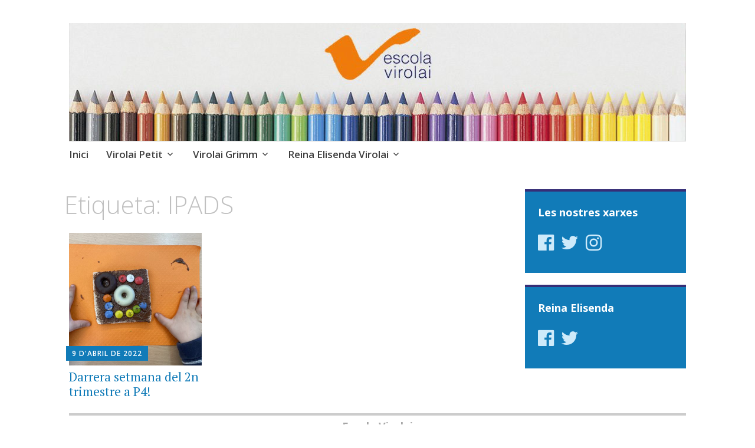

--- FILE ---
content_type: text/html; charset=UTF-8
request_url: http://blogs.virolai.com/index.php/tag/ipads/
body_size: 4151
content:
<!DOCTYPE html>
<html lang="ca">
	<head>
		<meta charset="UTF-8">
		<meta name="viewport" content="width=device-width, initial-scale=1">
		<link rel="profile" href="http://gmpg.org/xfn/11">
		<link rel="pingback" href="http://blogs.virolai.com/xmlrpc.php">
	<title>IPADS</title>
<link rel='dns-prefetch' href='//fonts.googleapis.com' />
<link rel='dns-prefetch' href='//maxcdn.bootstrapcdn.com' />
<link rel='dns-prefetch' href='//s.w.org' />
<link rel="alternate" type="application/rss+xml" title=" &raquo; canal d&#039;informació" href="http://blogs.virolai.com/index.php/feed/" />
<link rel="alternate" type="application/rss+xml" title=" &raquo; Canal dels comentaris" href="http://blogs.virolai.com/index.php/comments/feed/" />
<link rel="alternate" type="application/rss+xml" title=" &raquo; IPADS Canal de les etiquetes" href="http://blogs.virolai.com/index.php/tag/ipads/feed/" />
		<script type="text/javascript">
			window._wpemojiSettings = {"baseUrl":"https:\/\/s.w.org\/images\/core\/emoji\/2.3\/72x72\/","ext":".png","svgUrl":"https:\/\/s.w.org\/images\/core\/emoji\/2.3\/svg\/","svgExt":".svg","source":{"concatemoji":"http:\/\/blogs.virolai.com\/wp-includes\/js\/wp-emoji-release.min.js?ver=4.8.2"}};
			!function(a,b,c){function d(a){var b,c,d,e,f=String.fromCharCode;if(!k||!k.fillText)return!1;switch(k.clearRect(0,0,j.width,j.height),k.textBaseline="top",k.font="600 32px Arial",a){case"flag":return k.fillText(f(55356,56826,55356,56819),0,0),b=j.toDataURL(),k.clearRect(0,0,j.width,j.height),k.fillText(f(55356,56826,8203,55356,56819),0,0),c=j.toDataURL(),b!==c&&(k.clearRect(0,0,j.width,j.height),k.fillText(f(55356,57332,56128,56423,56128,56418,56128,56421,56128,56430,56128,56423,56128,56447),0,0),b=j.toDataURL(),k.clearRect(0,0,j.width,j.height),k.fillText(f(55356,57332,8203,56128,56423,8203,56128,56418,8203,56128,56421,8203,56128,56430,8203,56128,56423,8203,56128,56447),0,0),c=j.toDataURL(),b!==c);case"emoji4":return k.fillText(f(55358,56794,8205,9794,65039),0,0),d=j.toDataURL(),k.clearRect(0,0,j.width,j.height),k.fillText(f(55358,56794,8203,9794,65039),0,0),e=j.toDataURL(),d!==e}return!1}function e(a){var c=b.createElement("script");c.src=a,c.defer=c.type="text/javascript",b.getElementsByTagName("head")[0].appendChild(c)}var f,g,h,i,j=b.createElement("canvas"),k=j.getContext&&j.getContext("2d");for(i=Array("flag","emoji4"),c.supports={everything:!0,everythingExceptFlag:!0},h=0;h<i.length;h++)c.supports[i[h]]=d(i[h]),c.supports.everything=c.supports.everything&&c.supports[i[h]],"flag"!==i[h]&&(c.supports.everythingExceptFlag=c.supports.everythingExceptFlag&&c.supports[i[h]]);c.supports.everythingExceptFlag=c.supports.everythingExceptFlag&&!c.supports.flag,c.DOMReady=!1,c.readyCallback=function(){c.DOMReady=!0},c.supports.everything||(g=function(){c.readyCallback()},b.addEventListener?(b.addEventListener("DOMContentLoaded",g,!1),a.addEventListener("load",g,!1)):(a.attachEvent("onload",g),b.attachEvent("onreadystatechange",function(){"complete"===b.readyState&&c.readyCallback()})),f=c.source||{},f.concatemoji?e(f.concatemoji):f.wpemoji&&f.twemoji&&(e(f.twemoji),e(f.wpemoji)))}(window,document,window._wpemojiSettings);
		</script>
		<style type="text/css">
img.wp-smiley,
img.emoji {
	display: inline !important;
	border: none !important;
	box-shadow: none !important;
	height: 1em !important;
	width: 1em !important;
	margin: 0 .07em !important;
	vertical-align: -0.1em !important;
	background: none !important;
	padding: 0 !important;
}
</style>
<link rel='stylesheet' id='apostrophe-style-css'  href='http://blogs.virolai.com/wp-content/themes/apostrophe/style.css?ver=20140520' type='text/css' media='all' />
<link rel='stylesheet' id='genericons-css'  href='http://blogs.virolai.com/wp-content/plugins/jetpack/_inc/genericons/genericons/genericons.css?ver=3.1' type='text/css' media='all' />
<link rel='stylesheet' id='apostrophe-fonts-css'  href='https://fonts.googleapis.com/css?family=PT+Serif%3A400%2C400italic%2C700%2C700italic%7COpen+Sans%3A300%2C300italic%2C400%2C400italic%2C600%2C600italic%2C700%2C700italic%2C800%2C800italic&#038;subset=latin%2Clatin-ext%2Ccyrillic' type='text/css' media='all' />
<link rel='stylesheet' id='wpcw-css'  href='http://blogs.virolai.com/wp-content/plugins/contact-widgets/assets/css/style.min.css?ver=1.0.1' type='text/css' media='all' />
<link rel='stylesheet' id='font-awesome-css'  href='//maxcdn.bootstrapcdn.com/font-awesome/4.7.0/css/font-awesome.min.css?ver=4.7.0' type='text/css' media='all' />
<script type='text/javascript' src='http://blogs.virolai.com/wp-includes/js/jquery/jquery.js?ver=1.12.4'></script>
<script type='text/javascript' src='http://blogs.virolai.com/wp-includes/js/jquery/jquery-migrate.min.js?ver=1.4.1'></script>
<link rel='https://api.w.org/' href='http://blogs.virolai.com/index.php/wp-json/' />
<link rel="EditURI" type="application/rsd+xml" title="RSD" href="http://blogs.virolai.com/xmlrpc.php?rsd" />
<link rel="wlwmanifest" type="application/wlwmanifest+xml" href="http://blogs.virolai.com/wp-includes/wlwmanifest.xml" /> 
<meta name="generator" content="WordPress 4.8.2" />
		<style type="text/css" id="apostrophe-header-css">
				.site-branding {
			background: url('http://primaria.virolai.com/wp-content/uploads/2017/09/cropped-cabecera.jpg') center center;
			background-size: cover;
			min-height: 200px;
			padding: 3em;
		}
				.site-title,
		.site-description {
			clip: rect(1px, 1px, 1px, 1px);
			position: absolute;
		}

		.site-branding {
			text-align: center;
		}

		.site-logo {
			float: none;
			margin-top: 0;
			margin-bottom: 3.5px;
		}
				</style>
			</head>

	<body class="archive tag tag-ipads tag-815">
		<div id="page" class="hfeed site">

			<header id="masthead" class="site-header" role="banner">
				<div class="site-branding">
										<h1 class="site-title"><a href="http://blogs.virolai.com/" rel="home"></a></h1>
					<h2 class="site-description"></h2>
				</div>

				<nav id="site-navigation" class="main-navigation" role="navigation">
					<a class="menu-toggle">Menú</a>
					<a class="skip-link screen-reader-text" href="#content">Vés al contingut</a>

					<div class="menu-centres-container"><ul id="menu-centres" class="apostrophe-navigation"><li id="menu-item-6" class="menu-item menu-item-type-taxonomy menu-item-object-category menu-item-6"><a href="http://blogs.virolai.com/index.php/category/inici/">Inici</a></li>
<li id="menu-item-10" class="menu-item menu-item-type-taxonomy menu-item-object-category menu-item-has-children menu-item-10"><a href="http://blogs.virolai.com/index.php/category/virolaipetit/">Virolai Petit</a>
<ul  class="sub-menu">
	<li id="menu-item-25417" class="menu-item menu-item-type-taxonomy menu-item-object-category menu-item-25417"><a href="http://blogs.virolai.com/index.php/category/virolaipetit/elefants/">Elefants</a></li>
	<li id="menu-item-22962" class="menu-item menu-item-type-taxonomy menu-item-object-category menu-item-22962"><a href="http://blogs.virolai.com/index.php/category/virolaipetit/balenes/">Balenes</a></li>
	<li id="menu-item-27199" class="menu-item menu-item-type-taxonomy menu-item-object-category menu-item-27199"><a href="http://blogs.virolai.com/index.php/category/virolaipetit/girafes/">Girafes</a></li>
</ul>
</li>
<li id="menu-item-9" class="menu-item menu-item-type-taxonomy menu-item-object-category menu-item-has-children menu-item-9"><a href="http://blogs.virolai.com/index.php/category/virolaigrimm/">Virolai Grimm</a>
<ul  class="sub-menu">
	<li id="menu-item-25384" class="menu-item menu-item-type-taxonomy menu-item-object-category menu-item-25384"><a href="http://blogs.virolai.com/index.php/category/virolaigrimm/ei3-pops/">EI3 Pops</a></li>
	<li id="menu-item-22964" class="menu-item menu-item-type-taxonomy menu-item-object-category menu-item-22964"><a href="http://blogs.virolai.com/index.php/category/virolaigrimm/ei4-laclassedelmar/">EI4 La classe del Mar</a></li>
	<li id="menu-item-20974" class="menu-item menu-item-type-taxonomy menu-item-object-category menu-item-20974"><a href="http://blogs.virolai.com/index.php/category/virolaigrimm/ei5-colors/">EI5 Colors</a></li>
</ul>
</li>
<li id="menu-item-7" class="menu-item menu-item-type-taxonomy menu-item-object-category menu-item-has-children menu-item-7"><a href="http://blogs.virolai.com/index.php/category/reinaelisendavirolai/">Reina Elisenda Virolai</a>
<ul  class="sub-menu">
	<li id="menu-item-13" class="menu-item menu-item-type-taxonomy menu-item-object-category menu-item-13"><a href="http://blogs.virolai.com/index.php/category/reinaelisendavirolai/llarreinaelisenda/">Llar Reina Elisenda</a></li>
	<li id="menu-item-13099" class="menu-item menu-item-type-taxonomy menu-item-object-category menu-item-13099"><a href="http://blogs.virolai.com/index.php/category/reinaelisendavirolai/parvulari-reina-elisenda/">Parvulari Reina Elisenda</a></li>
	<li id="menu-item-13073" class="menu-item menu-item-type-taxonomy menu-item-object-category menu-item-13073"><a href="http://blogs.virolai.com/index.php/category/reinaelisendavirolai/ci-reina-elisenda/">CI Reina Elisenda</a></li>
	<li id="menu-item-13074" class="menu-item menu-item-type-taxonomy menu-item-object-category menu-item-13074"><a href="http://blogs.virolai.com/index.php/category/reinaelisendavirolai/cm-reina-elisenda/">CM Reina Elisenda</a></li>
	<li id="menu-item-13075" class="menu-item menu-item-type-taxonomy menu-item-object-category menu-item-13075"><a href="http://blogs.virolai.com/index.php/category/reinaelisendavirolai/cs-reina-elisenda/">CS Reina Elisenda</a></li>
</ul>
</li>
</ul></div>
					
				</nav><!-- #site-navigation -->
			</header><!-- #masthead -->

			<div id="content" class="site-content">

	<section id="primary" class="content-area">

	
		<header class="page-header">
			<h1 class="page-title">Etiqueta: IPADS</h1>		</header><!-- .page-header -->

		<main id="main" class="site-main" role="main">

						
				
<article id="post-19928" class="post-19928 post type-post status-publish format-standard has-post-thumbnail hentry category-inici category-parvulari-reina-elisenda category-reinaelisendavirolai tag-darrera-setmana-del-trimestre tag-ens-divertim tag-ipads tag-juguem-junts tag-mona-de-xocolata tag-ous-de-pasqua tag-p4 tag-pintura tag-tallers tag-tangram tag-trencaclosques">
	
	<a class="entry-thumbnail apostrophe-thumb" href="http://blogs.virolai.com/index.php/2022/04/09/darrera-setmana-del-2n-trimestre-a-p4/"><img width="450" height="450" src="http://blogs.virolai.com/wp-content/uploads/2022/04/IMG_8046-450x450.jpg" class="attachment-post-thumbnail size-post-thumbnail wp-post-image" alt="" /></a>
  <header class="entry-header">
		    <div class="entry-meta">
		<a class="entry-date published" href="http://blogs.virolai.com/index.php/2022/04/09/darrera-setmana-del-2n-trimestre-a-p4/">9 d&#039;abril de 2022</a><time class="updated" datetime="2022-04-09T09:52:51+00:00">9 d&#039;abril de 2022</time><span class="byline vcard"><a class="url fn n" href="http://blogs.virolai.com/index.php/author/lgonzalez/">lgonzalez</a></span>    </div><!-- .entry-meta -->
		<h2 class="entry-title"><a href="http://blogs.virolai.com/index.php/2022/04/09/darrera-setmana-del-2n-trimestre-a-p4/" rel="bookmark">Darrera setmana del 2n trimestre a P4!</a></h2>
	</header><!-- .entry-header -->

</article><!-- #post-## -->

			
		
		</main><!-- #main -->

		
	</section><!-- #primary -->

	<div id="secondary" class="widget-area" role="complementary">

				<div class="sidebar-primary">
			<aside id="wpcw_social-2" class="widget wpcw-widgets wpcw-widget-social"><h2 class="widget-title">Les nostres xarxes</h2><ul><li class="no-label"><a href="https://www.facebook.com/escola%20virolai" target="_blank" title="Visit  on Facebook"><span class="fa fa-2x fa-facebook-official"></span></a></li><li class="no-label"><a href="https://twitter.com/escolavirolai" target="_blank" title="Visit  on Twitter"><span class="fa fa-2x fa-twitter"></span></a></li><li class="no-label"><a href="https://www.instagram.com/escolavirolai" target="_blank" title="Visit  on Instagram"><span class="fa fa-2x fa-instagram"></span></a></li></ul></aside><aside id="wpcw_social-3" class="widget wpcw-widgets wpcw-widget-social"><h2 class="widget-title">Reina Elisenda</h2><ul><li class="no-label"><a href="https://www.facebook.com/escolareinaelisenda" target="_blank" title="Visit  on Facebook"><span class="fa fa-2x fa-facebook-official"></span></a></li><li class="no-label"><a href="https://twitter.com/EscolaReina" target="_blank" title="Visit  on Twitter"><span class="fa fa-2x fa-twitter"></span></a></li></ul></aside>		</div>
		
		
		
	</div><!-- #secondary -->

	</div><!-- #content -->

	<footer id="colophon" class="site-footer" role="contentinfo">

				<div class="widget-area">
			<div id="footer-sidebar">
				<aside id="wpcw_contact-2" class="widget wpcw-widgets wpcw-widget-contact"><h3 class="widget-title">Escola Virolai</h3><ul><li class="no-label"><div>C/ Ceuta s/n 08032 Barcelona</div></li><li class="no-label"><div>932 846 343</div></li><li class="no-label"><div><a href="mailto:vi&#114;o&#108;a&#105;&#64;&#118;i&#114;o&#108;a&#105;&#46;&#99;o&#109;">vi&#114;o&#108;a&#105;&#64;&#118;i&#114;o&#108;a&#105;&#46;&#99;o&#109;</a></div></li></ul></aside><aside id="text-2" class="widget widget_text">			<div class="textwidget"><p><a href="http://www.virolai.com">www.virolai.com</a></p>
</div>
		</aside>			</div>
		</div>
		
		<div class="site-info">
			<a href="http://wordpress.org/">Gràcies al WordPress</a>
			<span class="sep"> | </span>
			Tema: Apostrophe de <a href="http://wordpress.com/themes/apostrophe/" rel="designer">WordPress.com</a>.		</div><!-- .site-info -->
	</footer><!-- #colophon -->
</div><!-- #page -->

<script type='text/javascript' src='http://blogs.virolai.com/wp-content/themes/apostrophe/js/skip-link-focus-fix.js?ver=20150605'></script>
<script type='text/javascript'>
/* <![CDATA[ */
var screenReaderText = {"expand":"amplia el men\u00fa fill","collapse":"contrau el men\u00fa fill"};
/* ]]> */
</script>
<script type='text/javascript' src='http://blogs.virolai.com/wp-content/themes/apostrophe/js/navigation.js?ver=20161104'></script>
<script type='text/javascript' src='http://blogs.virolai.com/wp-content/themes/apostrophe/js/apostrophe.js?ver=20150226'></script>
<script type='text/javascript' src='http://blogs.virolai.com/wp-includes/js/wp-embed.min.js?ver=4.8.2'></script>

</body>
</html>
